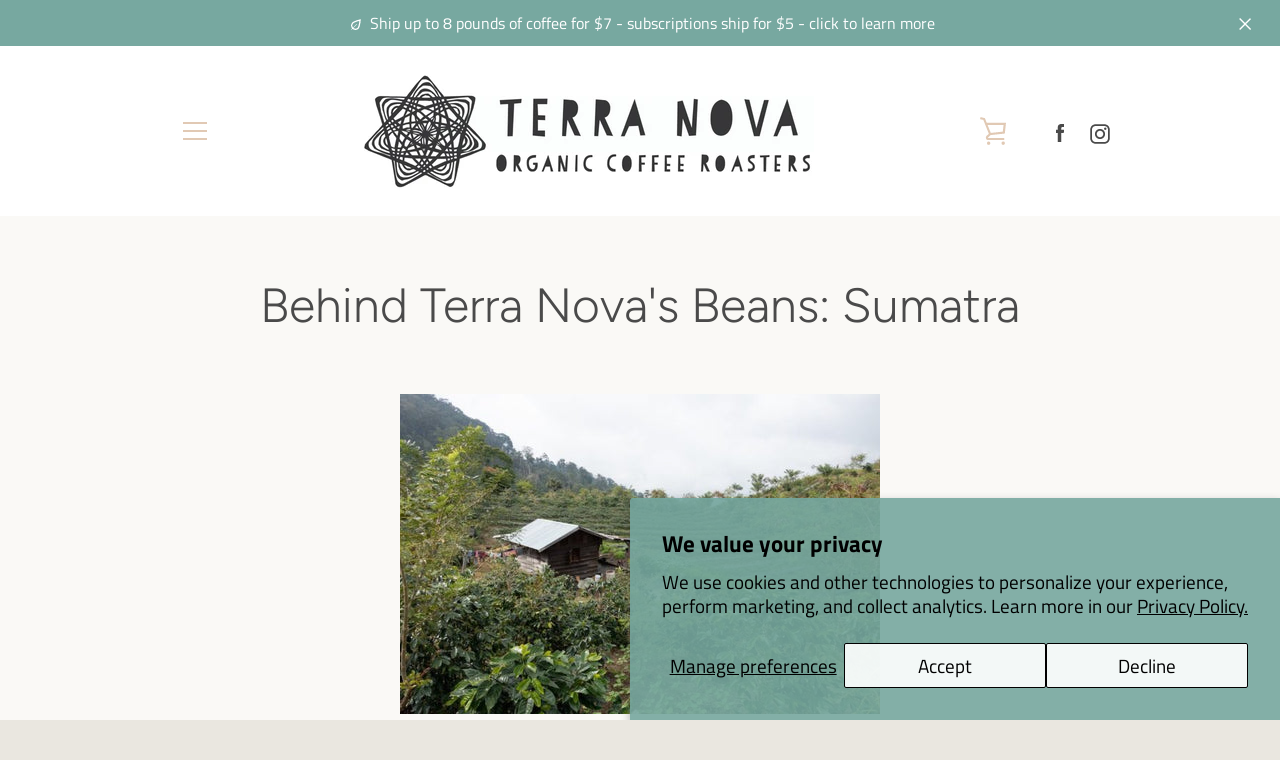

--- FILE ---
content_type: text/css;charset=UTF-8
request_url: https://cached.rebuyengine.com/api/v1/user/stylesheet?shop=terranova-coffee.myshopify.com&cache_key=1769749037
body_size: 2253
content:
:root{--rb-smart-search-quick-view-product-title-color:#4a4a4a;--rb-smart-search-quick-view-product-price-color:#4a4a4a;--rb-smart-search-quick-view-product-price-sale-color:#44BE70;--rb-smart-search-quick-view-product-price-compare-at-color:#9a9a9a;--rb-smart-search-quick-view-button-text-color:#ffffff;--rb-smart-search-quick-view-button-background-color:#eb4f47;--rb-smart-search-quick-view-button-border-color:#eb4f47;--rb-smart-search-quick-view-button-border-width:2px;--rb-smart-search-quick-view-button-radius:0px;--rb-smart-search-quick-view-reviews-background-color:#faf9f6;--rb-smart-search-quick-view-reviews-foreground-color:#eb4f47;--rb-smart-search-quick-view-reviews-text-color:#4a4a4a;--rb-smart-search-results-product-title-color:#4a4a4a;--rb-smart-search-results-product-price-color:#4a4a4a;--rb-smart-search-results-product-price-sale-color:#44BE70;--rb-smart-search-results-product-price-compare-at-color:#9a9a9a;--rb-smart-search-results-pagination-button-text-color:#ffffff;--rb-smart-search-results-pagination-button-background-color:#eb4f47;--rb-smart-search-results-pagination-button-border-color:#eb4f47;--rb-smart-search-results-pagination-button-border-width:2px;--rb-smart-search-results-pagination-button-radius:0px;--rb-smart-search-results-reviews-background-color:#faf9f6;--rb-smart-search-results-reviews-foreground-color:#eb4f47;--rb-smart-search-results-reviews-text-color:#4a4a4a}.rebuy-loader{border-bottom-color:#eb4f47}.rebuy-widget .super-title{color:#4a4a4a}.rebuy-widget .primary-title{color:#4a4a4a}.rebuy-widget .description{color:#535353}.rebuy-widget .rebuy-product-title,.rebuy-widget .rebuy-product-title-link,.rebuy-modal__product-title{color:#4a4a4a}.rebuy-widget .rebuy-product-description,.rebuy-modal__product-option-title{color:#4a4a4a}.rebuy-product-vendor{color:#535353}.rebuy-money,.rebuy-widget .rebuy-money{color:#4a4a4a}.rebuy-money.sale,.rebuy-widget .rebuy-money.sale,.rebuy-cart__flyout-subtotal-final-amount,.rebuy-reorder-cart-total-price-final-amount,[data-rebuy-component="cart-subtotal"] .rebuy-cart__flyout-subtotal-final-amount,[data-rebuy-component="cart-subtotal"] .rebuy-reorder-cart-total-price-final-amount{color:#44BE70}.rebuy-money.compare-at,.rebuy-widget .rebuy-money.compare-at{color:#9a9a9a}.rebuy-underline,.rebuy-widget .rebuy-underline{border-color:#eb4f47}.rebuy-checkbox .checkbox-input:focus,.rebuy-widget .rebuy-checkbox .checkbox-input:focus,.rebuy-radio .radio-input:focus,.rebuy-widget .rebuy-radio .radio-input:focus{border-color:#eb4f47}.rebuy-checkbox .checkbox-input:checked,.rebuy-widget .rebuy-checkbox .checkbox-input:checked,.rebuy-radio .radio-input:checked,.rebuy-widget .rebuy-radio .radio-input:checked{background:#eb4f47;border-color:#eb4f47}.rebuy-select,.rebuy-widget .rebuy-select,select.rebuy-select,.rebuy-widget select.rebuy-select{color:#4a4a4a;background-color:#fff;border-color:#fff;border-radius:0}.rebuy-select{background-image:linear-gradient(45deg,transparent 50%,#ffffff 50%),linear-gradient(135deg,#ffffff 50%,transparent 50%),linear-gradient(to right,#ffffff,#ffffff)}.rebuy-select:focus,.rebuy-widget .rebuy-select:focus,select.rebuy-select:focus,.rebuy-widget select.rebuy-select:focus{border-color:#eb4f47}.rebuy-input,.rebuy-widget .rebuy-input,input.rebuy-input,.rebuy-widget input.rebuy-input{color:#4a4a4a;background-color:#fff;border-color:#fff;border-radius:0}.rebuy-input:focus,.rebuy-widget .rebuy-input:focus,input.rebuy-input:focus,.rebuy-widget input.rebuy-input:focus{border-color:#eb4f47}.rebuy-button,.rebuy-widget .rebuy-button,.rebuy-cart__flyout-empty-cart a,[data-rebuy-component=progress-bar] .rebuy-cart__progress-gift-variant-readd,.rebuy-cart__progress-free-product-variant-select-container{color:#fff;background:#eb4f47;border-color:#eb4f47;border-width:2px;border-radius:0}.rebuy-button.outline,.rebuy-widget .rebuy-button.outline,.rebuy-button.secondary,.rebuy-widget .rebuy-button.secondary{color:#eb4f47;background:#fff;border-color:#eb4f47}.rebuy-button.decline,.rebuy-widget .rebuy-button.decline{color:#4a4a4a;background:#fff0;border-color:#faf9f6}.rebuy-button.dark,.rebuy-widget .rebuy-button.dark{background-color:#5E6670;color:#fff;border-color:#fff}.rebuy-option-button{color:#eb4f47;border-color:#eb4f47;border-radius:0;background:#fff}.rebuy-option-button.is-active{color:#fff;background:#eb4f47}.rebuy-radio,.rebuy-checkbox,.rebuy-widget .rebuy-radio,.rebuy-widget .rebuy-checkbox{border-color:#fff}.rebuy-radio:focus,.rebuy-checkbox:focus,.rebuy-widget .rebuy-radio:focus,.rebuy-widget .rebuy-checkbox:focus{border-color:#eb4f47}.rebuy-radio:checked,.rebuy-checkbox:checked,.rebuy-widget .rebuy-radio:checked,.rebuy-widget .rebuy-checkbox:checked{color:#fff;background:#eb4f47;border-color:#eb4f47}.rebuy-textarea{color:#4a4a4a;background-color:#fff;border-color:#fff;border-radius:0}.rebuy-widget .rebuy-carousel__arrows .rebuy-carousel__arrow,.rebuy-widget .flickity-button{color:#4a4a4a;background:#faf9f6}.rebuy-widget .rebuy-carousel__arrows .rebuy-carousel__arrow svg,.rebuy-widget .rebuy-carousel__arrows .rebuy-carousel__arrow:hover:not(:disabled) svg{fill:#4a4a4a}.rebuy-widget .rebuy-carousel__pagination .rebuy-carousel__page,.rebuy-widget .flickity-page-dots .dot{background:#4a4a4a}.rebuy-widget.rebuy-widget,.rebuy-widget .checkout-promotion-wrapper,.rebuy-widget.rebuy-cart-subscription{background:#faf9f6}.rsf-modal{--rsf-modal-bg-color:#faf9f6}.rebuy-widget .checkout-promotion-header{border-color:#faf9f6}.rebuy-widget .checkout-promotion-header .promo-title{color:#4a4a4a}.rebuy-widget .checkout-promotion-header .promo-subtitle{color:#535353}.rebuy-widget .checkout-promotion-body h1,.rebuy-widget .checkout-promotion-body h2,.rebuy-widget .checkout-promotion-body h3,.rebuy-widget .checkout-promotion-body h4{color:#4a4a4a}.rebuy-widget .checkout-promotion-footer{border-color:#faf9f6}.rebuy-widget .checkout-promotion-product+.checkout-promotion-product,.rebuy-widget .rebuy-product-block+.rebuy-product-block{border-color:#faf9f6}.rebuy-widget .checkout-promotion-product .promotion-info .product-title{color:#4a4a4a}.rebuy-widget .checkout-promotion-product .promotion-info .variant-title{color:#4a4a4a}.rebuy-widget .checkout-promotion-product .promotion-info .product-description{color:#4a4a4a}.rebuy-widget .rebuy-product-review .rebuy-star-rating .rebuy-star-rating-foreground{background-image:url('data:image/svg+xml;charset=UTF-8, %3Csvg%20width%3D%22100%22%20height%3D%2220%22%20viewBox%3D%220%200%2080%2014%22%20xmlns%3D%22http%3A%2F%2Fwww.w3.org%2F2000%2Fsvg%22%3E%3Cg%20fill%3D%22%23eb4f47%22%20fill-rule%3D%22evenodd%22%3E%3Cpath%20d%3D%22M71.996%2011.368l-3.94%202.42c-.474.292-.756.096-.628-.443l1.074-4.53-3.507-3.022c-.422-.363-.324-.693.24-.74l4.602-.37%201.778-4.3c.21-.51.55-.512.762%200l1.78%204.3%204.602.37c.552.046.666.37.237.74l-3.507%203.02%201.075%204.532c.127.536-.147.74-.628.444l-3.94-2.422zM55.996%2011.368l-3.94%202.42c-.474.292-.756.096-.628-.443l1.074-4.53-3.507-3.022c-.422-.363-.324-.693.24-.74l4.602-.37%201.778-4.3c.21-.51.55-.512.762%200l1.78%204.3%204.602.37c.552.046.666.37.237.74l-3.507%203.02%201.075%204.532c.127.536-.147.74-.628.444l-3.94-2.422zM40.123%2011.368l-3.94%202.42c-.475.292-.756.096-.63-.443l1.076-4.53-3.508-3.022c-.422-.363-.324-.693.24-.74l4.602-.37%201.778-4.3c.21-.51.55-.512.762%200l1.778%204.3%204.603.37c.554.046.667.37.24.74l-3.508%203.02%201.075%204.532c.127.536-.147.74-.628.444l-3.94-2.422zM24.076%2011.368l-3.94%202.42c-.475.292-.757.096-.63-.443l1.076-4.53-3.507-3.022c-.422-.363-.324-.693.238-.74l4.603-.37%201.78-4.3c.21-.51.55-.512.76%200l1.78%204.3%204.602.37c.554.046.667.37.24.74l-3.508%203.02%201.074%204.532c.127.536-.146.74-.628.444l-3.94-2.422zM8.123%2011.368l-3.94%202.42c-.475.292-.756.096-.63-.443l1.076-4.53L1.12%205.792c-.422-.363-.324-.693.24-.74l4.602-.37%201.778-4.3c.21-.51.55-.512.762%200l1.778%204.3%204.603.37c.554.046.667.37.24.74l-3.508%203.02%201.075%204.532c.127.536-.147.74-.628.444l-3.94-2.422z%22%2F%3E%3C%2Fg%3E%3C%2Fsvg%3E')}.rebuy-widget .rebuy-product-review .rebuy-star-rating .rebuy-star-rating-background{background-image:url('data:image/svg+xml;charset=UTF-8, %3Csvg%20width%3D%22100%22%20height%3D%2220%22%20viewBox%3D%220%200%2080%2014%22%20xmlns%3D%22http%3A%2F%2Fwww.w3.org%2F2000%2Fsvg%22%3E%3Cg%20fill%3D%22%23faf9f6%22%20fill-rule%3D%22evenodd%22%3E%3Cpath%20d%3D%22M71.996%2011.368l-3.94%202.42c-.474.292-.756.096-.628-.443l1.074-4.53-3.507-3.022c-.422-.363-.324-.693.24-.74l4.602-.37%201.778-4.3c.21-.51.55-.512.762%200l1.78%204.3%204.602.37c.552.046.666.37.237.74l-3.507%203.02%201.075%204.532c.127.536-.147.74-.628.444l-3.94-2.422zM55.996%2011.368l-3.94%202.42c-.474.292-.756.096-.628-.443l1.074-4.53-3.507-3.022c-.422-.363-.324-.693.24-.74l4.602-.37%201.778-4.3c.21-.51.55-.512.762%200l1.78%204.3%204.602.37c.552.046.666.37.237.74l-3.507%203.02%201.075%204.532c.127.536-.147.74-.628.444l-3.94-2.422zM40.123%2011.368l-3.94%202.42c-.475.292-.756.096-.63-.443l1.076-4.53-3.508-3.022c-.422-.363-.324-.693.24-.74l4.602-.37%201.778-4.3c.21-.51.55-.512.762%200l1.778%204.3%204.603.37c.554.046.667.37.24.74l-3.508%203.02%201.075%204.532c.127.536-.147.74-.628.444l-3.94-2.422zM24.076%2011.368l-3.94%202.42c-.475.292-.757.096-.63-.443l1.076-4.53-3.507-3.022c-.422-.363-.324-.693.238-.74l4.603-.37%201.78-4.3c.21-.51.55-.512.76%200l1.78%204.3%204.602.37c.554.046.667.37.24.74l-3.508%203.02%201.074%204.532c.127.536-.146.74-.628.444l-3.94-2.422zM8.123%2011.368l-3.94%202.42c-.475.292-.756.096-.63-.443l1.076-4.53L1.12%205.792c-.422-.363-.324-.693.24-.74l4.602-.37%201.778-4.3c.21-.51.55-.512.762%200l1.778%204.3%204.603.37c.554.046.667.37.24.74l-3.508%203.02%201.075%204.532c.127.536-.147.74-.628.444l-3.94-2.422z%22%2F%3E%3C%2Fg%3E%3C%2Fsvg%3E')}.rebuy-widget .rebuy-product-review .rebuy-review-count{color:#4a4a4a}.rebuy-widget .rebuy-timer{background:#faf9f6}.rebuy-widget .rebuy-timer-minutes,.rebuy-widget .rebuy-timer-seconds{color:#eb4f47}.rebuy-notification-modal .rebuy-notification-dialog{background:#fff}.rebuy-notification-modal .rebuy-notification-dialog-header{color:#4a4a4a}.rebuy-notification-modal .rebuy-notification-dialog-content{color:#535353}.rebuy-notification-modal .rebuy-notification-dialog-actions{border-color:#faf9f6}.rebuy-modal__container-header{color:#4a4a4a}.rebuy-modal__spinner{border-color:#fff;border-top-color:#eb4f47}.rebuy-modal__spinner:empty{display:block}.rebuy-cart__flyout-header{border-color:#faf9f6}.rebuy-cart__flyout-title,.rebuy-cart__title{color:#4a4a4a}.rebuy-cart__flyout-close{color:#4a4a4a}.rebuy-cart__flyout-announcement-bar,[data-rebuy-component="announcement-bar"]{color:#4a4a4a;background-color:#faf9f6}.rebuy-cart__flyout-shipping-bar.has-free-shipping{background-color:rgb(235 79 71 / .2)}.rebuy-cart__flyout-shipping-bar-meter{background-color:#eee}.rebuy-cart__flyout-shipping-bar-meter-fill,.rebuy-cart__progress-bar-meter-fill,.complete .rebuy-cart__progress-step-icon,[data-rebuy-component="progress-bar"] .rebuy-cart__progress-bar-meter-fill,[data-rebuy-component="progress-bar"] .rebuy-cart__progress-step.complete .rebuy-cart__progress-step-icon{color:#fff;background:#eb4f47}.rebuy-cart__progress-free-product-variant-select:active+.rebuy-cart__progress-free-product-variant-select-prompt,.rebuy-cart__progress-free-product-variant-select:focus+.rebuy-cart__progress-free-product-variant-select-prompt,[data-rebuy-component="progress-bar"] .rebuy-cart__progress-free-product-variant-select:active+.rebuy-cart__progress-free-product-variant-select-prompt,[data-rebuy-component="progress-bar"] .rebuy-cart__progress-free-product-variant-select:focus+.rebuy-cart__progress-free-product-variant-select-prompt,[data-rebuy-component="progress-bar"] .rebuy-cart__progress-gift-variant-select:active+.rebuy-cart__progress-gift-variant-select-prompt,[data-rebuy-component="progress-bar"] .rebuy-cart__progress-gift-variant-select:focus+.rebuy-cart__progress-gift-variant-select-prompt{color:#eb4f47;background:#fff;border-color:#eb4f47}.rebuy-cart__progress-free-product-variant-select:not(:focus)+.rebuy-cart__progress-free-product-variant-select-prompt,.rebuy-cart__progress-free-product-variant-select:not(:active)+.rebuy-cart__progress-free-product-variant-select-prompt,[data-rebuy-component="progress-bar"] .rebuy-cart__progress-free-product-variant-select:not(:focus)+.rebuy-cart__progress-free-product-variant-select-prompt,[data-rebuy-component="progress-bar"] .rebuy-cart__progress-free-product-variant-select:not(:active)+.rebuy-cart__progress-free-product-variant-select-prompt,[data-rebuy-component="progress-bar"] .rebuy-cart__progress-gift-variant-select:not(:focus)+.rebuy-cart__progress-gift-variant-select-prompt,[data-rebuy-component="progress-bar"] .rebuy-cart__progress-gift-variant-select:not(:active)+.rebuy-cart__progress-gift-variant-select-prompt{color:#fff;background:#eb4f47;border-color:#eb4f47;border-radius:0}.rebuy-cart__flyout-items,[data-rebuy-component="cart-items"]>ul{border-color:#faf9f6}.rebuy-cart__flyout-item+.rebuy-cart__flyout-item,[data-rebuy-component="cart-items"] .rebuy-cart__flyout-item+.rebuy-cart__flyout-item{border-top-color:#faf9f6}.rebuy-cart__flyout-item-remove,[data-rebuy-component="cart-items"] .rebuy-cart__flyout-item-remove{color:#999}.rebuy-cart__flyout-item-product-title,.rebuy-cart__flyout-item-product-title:hover,.rebuy-cart__flyout-item-product-title:active,.rebuy-cart__flyout-item-product-title:visited,[data-rebuy-component="cart-items"] .rebuy-cart__flyout-item-product-title,[data-rebuy-component="cart-items"] .rebuy-cart__flyout-item-product-title:hover,[data-rebuy-component="cart-items"] .rebuy-cart__flyout-item-product-title:active,[data-rebuy-component="cart-items"] .rebuy-cart__flyout-item-product-title:visited{color:#4a4a4a}.rebuy-cart__flyout-item-variant-title,[data-rebuy-component="cart-items"] .rebuy-cart__flyout-item-variant-title{color:#4a4a4a}.rebuy-cart__flyout-item-property,[data-rebuy-component="cart-items"] .rebuy-cart__flyout-item-property{color:#4a4a4a}.rebuy-cart__flyout-item-price .rebuy-money,[data-rebuy-component="cart-items"] .rebuy-cart__flyout-item-price .rebuy-money{color:#4a4a4a}.rebuy-cart__flyout-item-price .rebuy-money.sale,[data-rebuy-component="cart-items"] .rebuy-cart__flyout-item-price .rebuy-money.sale{color:#44BE70}.rebuy-cart__flyout-item-price .rebuy-money.compare-at,[data-rebuy-component="cart-items"] .rebuy-cart__flyout-item-price .rebuy-money.compare-at{color:#9a9a9a}.rebuy-cart__flyout-item-quantity-widget,[data-rebuy-component="cart-items"] .rebuy-cart__flyout-item-quantity-widget{border-color:#faf9f6}.rebuy-cart__flyout-item-quantity-widget-label,[data-rebuy-component="cart-items"] .rebuy-cart__flyout-item-quantity-widget-label{border-color:#faf9f6}.rebuy-cart__flyout-item-quantity-widget-button,.rebuy-cart__flyout-item-quantity-widget-label,[data-rebuy-component="cart-items"] .rebuy-cart__flyout-item-quantity-widget-button,[data-rebuy-component="cart-items"] .rebuy-cart__flyout-item-quantity-widget-label{color:#4a4a4a}.rebuy-cart__flyout-recommendations{background:#fafafa;border-color:#faf9f6}.rebuy-cart__flyout-recommendations .rebuy-widget .rebuy-product-grid.large-style-line .rebuy-product-block,.rebuy-cart__flyout-recommendations .rebuy-widget .rebuy-product-grid.medium-style-line .rebuy-product-block,.rebuy-cart__flyout-recommendations .rebuy-widget .rebuy-product-grid.small-style-line .rebuy-product-block{border-color:#faf9f6}.rebuy-cart__flyout-footer{border-color:#faf9f6}.rebuy-cart .rebuy-checkbox:checked{background:#eb4f47;border-color:#eb4f47}.rebuy-cart .rebuy-checkbox:focus{border-color:#eb4f47}.rebuy-cart__flyout-subtotal,[data-rebuy-component="cart-subtotal"] .rebuy-cart__flyout-subtotal{color:#4a4a4a}.rebuy-cart__flyout-installments,[data-rebuy-component="checkout-area"] .rebuy-cart__flyout-installments{color:#4a4a4a}.rebuy-cart__flyout-discount-amount,[data-rebuy-component="discount-input"] .rebuy-cart__discount-amount{color:#4a4a4a}.rebuy-cart__flyout-item-discount-message,[data-rebuy-component="discount-input"] .rebuy-cart__flyout-item-discount-message{color:#44BE70}.rebuy-cart__column--secondary{background-color:rgb(235 79 71 / .2)!important}.rebuy-reorder__item-shipping-bar.has-free-shipping{background-color:rgb(235 79 71 / .2)}.rebuy-reorder__item-shipping-bar-meter-fill{color:#fff;background:#eb4f47}.rebuy-reorder__item-quantity-widget{border-color:#faf9f6}.rebuy-reorder__item-quantity-widget-label{border-color:#faf9f6}.rebuy-reorder__item-quantity-widget-button,.rebuy-reorder__item-quantity-widget-label{color:#4a4a4a}.rebuy-reorder__announcement-bar{background:#eb4f47;color:#fff}.rebuy-reorder-cart-count{background-color:#eb4f47}.rebuy-reorder-cart-count-head{background-color:rgb(235 79 71 / .2);color:#4a4a4a}.rebuy-reactivate-landing__gift{box-shadow:0 0 5px 1px #eb4f47}.rebuy-reactivate-landing__modal-addresses-list--active{border-color:#eb4f47}.rebuy-reactivate-landing__modal-addresses-list .rebuy-radio:checked,.rebuy-reactivate-landing__modal-addresses-list .rebuy-checkbox:checked{background:#eb4f47;border-color:#eb4f47}.rebuy-smart-banner{background:#eb4f47;border-color:#eb4f47;border-width:2px}.rebuy-smart-banner .rebuy-smart-banner_message,.rebuy-smart-banner .rebuy-smart-banner_close{color:#fff}.rebuy-cart a:focus-visible,.rebuy-cart button:focus-visible,.rebuy-cart select:focus-visible,.rebuy-cart input:focus-visible,.rebuy-cart__progress-free-product-variant-select:focus-visible{outline:2px solid #2491C4!important}.rebuy-cart .rebuy-input:focus-visible{border-color:#2491C4!important;outline:0}.rebuy-preview-highlight .rebuy-cart__flyout,.rebuy-preview-highlight .rebuy-widget,.rebuy-preview-highlight .rebuy-quick-view-dropdown__container,.rebuy-preview-highlight .rebuy-quick-view__overlay,.rebuy-preview-highlight #rebuy-smart-search-results-dropdown,.rebuy-preview-highlight #rebuy-quick-view-flyout-search,.rebuy-preview-highlight #rebuy-smart-search-results-sidebar,.rebuy-preview-highlight #rebuy-smart-search-results-sidebar-flyout-filter,.rebuy-preview-highlight #rebuy-smart-collection-dropdown,.rebuy-preview-highlight #rebuy-smart-collection-sidebar{border:2px solid #2491C4!important}.rebuy-bundle-builder__progress-bar-meter-fill,.rebuy-bundle-builder__progress-step.complete .rebuy-bundle-builder__progress-step-icon{color:#fff;background:#eb4f47}.powered-by-rebuy{display:none}

--- FILE ---
content_type: text/javascript
request_url: https://terranovacoffee.net/cdn/shop/t/5/assets/custom.js?v=114586330011373382141635877190
body_size: -392
content:
/** Shopify CDN: Minification failed

Line 13:0 The JSX syntax extension is not currently enabled
Line 20:1 Expected identifier but found "/"

**/
/*-----------------------------------------------------------------------------/
/ Custom Theme JS
/-----------------------------------------------------------------------------*/

// Insert any custom theme js here...
<!-- Global site tag (gtag.js) - Google Analytics -->
<script async src="https://www.googletagmanager.com/gtag/js?id=G-9PYK0B3WFP"></script>
<script>
  window.dataLayer = window.dataLayer || [];
  function gtag(){dataLayer.push(arguments);}
  gtag('js', new Date());

  gtag('config', 'G-9PYK0B3WFP');
</script>
var links = document.links;
for (let i = 0, linksLength = links.length ; i < linksLength ; i++) {
  if (links[i].hostname !== window.location.hostname) {
    links[i].target = '_blank';
  }
}